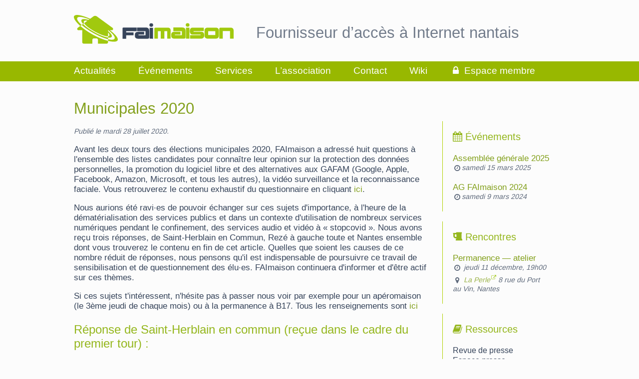

--- FILE ---
content_type: text/html; charset=utf-8
request_url: https://www.faimaison.net/actualites/municipales-2020.html
body_size: 7437
content:
<!DOCTYPE html>
<html lang="fr">
  <head>
    <meta charset="utf-8" />
    <title>Municipales 2020 | FAImaison</title>
    <meta name="viewport" content="width=device-width, initial-scale=1">
    <meta name="description" content="FAImaison, fournisseur d'accès Internet associatif à Nantes" />
    <meta name="keywords" content="Internet,FAI,Nantes" />
    <meta name="robots" content="archive,index,follow" />
    <link href="/feeds/all.atom.xml" type="application/atom+xml" rel="alternate" title="FAImaison - Flux RSS" />
    <link rel="stylesheet" type="text/css" media="all" href="/theme/css/webfonts.css" />
    <link rel="stylesheet" type="text/css" media="all" href="/theme/css/style.css" />
    <link rel="stylesheet" type="text/css" media="all" href="/theme/font-awesome/css/font-awesome.min.css" />
    <link rel="shortcut icon" href="/theme/images/favicon.ico" type="image/x-icon" />
  </head>
  <body>
    <header id="header">
      <div id="branding">
        <div class="inner">
          <a href="/" id="logo" title="FAImaison">
            <img src="/theme/images/logo.svg" alt="Logo FAImaison" />
          </a>
          <p id="slogan">Fournisseur d’accès à Internet nantais</p>
        </div>
      </div><!-- #branding -->
      <nav id="navigation">
        <ul class="nav inner">
          <li class="sibling"><a href="/category/actualites.html">Actualités</a></li>
          <li class="sibling"><a href="/category/evenements.html">Événements</a></li>
          <li class="sibling"><a href="/pages/services.html">Services</a></li>
          <li class="sibling"><a href="/pages/association.html">L’association</a></li>
          <li class="sibling"><a href="/pages/contact.html">Contact</a></li>
          <li class=""><a href="https://wiki.faimaison.net">Wiki</a></li>
          <li class=""><a href="https://moncoin.faimaison.net"><i class="fa fa-lock fa-fw"></i>&nbsp;Espace membre</a></li>
        </ul>
      </nav>
    </header> <!-- fin #header -->

    <div id="content" class="inner">

      <div id="main">
<article class="node node-full node-article">
    <h1 class="node--title"><a href="/actualites/municipales-2020.html">Municipales 2020</a></h1>
    <p class="node--datepubli">
        Publié le mardi 28 juillet 2020.
    </p>
    <p>Avant les deux tours des élections municipales 2020, FAImaison a adressé huit questions à l'ensemble des listes candidates pour connaître leur opinion sur la protection des données personnelles, la promotion du logiciel libre et des alternatives aux GAFAM (Google, Apple, Facebook, Amazon, Microsoft, et tous les autres), la vidéo surveillance et la reconnaissance faciale. Vous retrouverez le contenu exhaustif du questionnaire en cliquant  <a href="https://www.faimaison.net/actualites/questionnaire-municipales-2020.html">ici</a>.</p>
<p>Nous aurions été ravi·es de pouvoir échanger sur ces sujets d'importance, à l'heure de la dématérialisation des services publics et dans un contexte d'utilisation de nombreux services numériques pendant le confinement, des services audio et vidéo à « stopcovid ». Nous avons reçu trois réponses, de Saint-Herblain en Commun, Rezé à gauche toute et Nantes ensemble dont vous trouverez le contenu en fin de cet article. Quelles que soient les causes de ce nombre réduit de réponses, nous pensons qu'il est indispensable de poursuivre ce travail de sensibilisation et de questionnement des élu·es. FAImaison continuera d'informer et d'être actif sur ces thèmes.</p>
<p>Si ces sujets t'intéressent, n'hésite pas à passer nous voir par exemple pour un apéromaison (le 3ème jeudi de chaque mois) ou à la permanence à B17. Tous les renseignements sont <a href="https://www.faimaison.net/pages/contact.html">ici</a></p>
<h2 id="reponse-de-saint-herblain-en-commun-recue-dans-le-cadre-du-premier-tour">Réponse de Saint-Herblain en commun (reçue dans le cadre du premier tour) :</h2>
<h4 id="comment-comptez-vous-former-les-citoyens-et-citoyennes-a-la-protection-de-leurs-donnees-personnelles-notamment-les-plus-jeunes-et-les-seniors">Comment comptez-vous former les citoyens et citoyennes à la protection de leurs données personnelles, notamment les plus jeunes et les séniors ?</h4>
<p>Saint-Herblain en Commun envisage de former les citoyens et citoyennes notamment par le biais d’ateliers, en partenariat avec les CSC et l’accueil municipal au public. Le collectif souhaite s’appuyer sur les acteurs de son territoire, pour être au plus proches des habitant.e.s et de leurs réalités.</p>
<h4 id="comment-garantir-la-bonne-application-du-rgpd-reglement-general-sur-la-protection-des-donnees-par-les-differents-services-de-la-ville">Comment garantir la bonne application du RGPD (règlement général sur la protection des données) par les différents services de la ville ?</h4>
<p>Le référent RGPD (Monsieur Stéphane POIBEAU, Responsable du Service des Systèmes d’Information, comme délégué à la protection des données [DPO]) est obligatoire au sein des services municipaux, il existe déjà sur la ville de Saint-Herblain. Saint-Herblain en Commun tient à maintenir confiance et transparence vis-à-vis des aministré.e.s et des agents de la commune.</p>
<h4 id="comment-comptez-vous-garantir-la-securite-des-donnees-personnelles-des-citoyens-face-aux-cyberattaques-de-plus-en-plus-nombreuses-visant-les-collectivites">Comment comptez-vous garantir la sécurité des données personnelles des citoyens face aux cyberattaques de plus en plus nombreuses visant les collectivités ?</h4>
<p>Le premier garde-fou auquel s’engage Saint-Herblain en Commun est la formation des agents. Le service informatique de la ville a été sensibilisé à ce sujet par le biais de formations. Par le passé, les systèmes informatiques de la commune ont déjà été attaqués mais aucune conséquence n’a été répertoriée. </p>
<h4 id="comptez-vous-favoriser-lusage-des-logiciels-libres-dans-lensemble-de-ladministration-comment">Comptez-vous favoriser l'usage des logiciels libres dans l'ensemble de l'administration ? Comment ?</h4>
<p>Saint-Herblain en Commun envisage de mettre en place les formations et les outils libres à disposition des agents de la commune.</p>
<h4 id="etes-vous-pour-ou-contre-la-video-surveillance">Êtes-vous pour ou contre la vidéo-surveillance ?</h4>
<p>Le collectif s’affirme pour la prééminence des moyens humains sur les techniques et numériques, notamment sur la thématique de la sécurité.</p>
<h4 id="etes-vous-pour-ou-contre-la-reconnaissance-faciale">Êtes-vous pour ou contre la reconnaissance faciale ?</h4>
<p>Saint-Herblain en commun est contre la technologie de reconnaissance faciale.</p>
<h2 id="reponse-de-reze-a-gauche-toute-recue-dans-le-cadre-du-premier-tour">Réponse de Rezé à gauche toute (reçue dans le cadre du premier tour)</h2>
<p><a href="https://rezeagauchetoute.fr/2020/03/12/reponse-faimaison/">Réponses publiées sur le site de liste Rezé à gauche toute</a></p>
<h4 id="comment-comptez-vous-former-les-citoyens-et-citoyennes-a-la-protection-de-leurs-donnees-personnelles-notamment-les-plus-jeunes-et-les-seniors_1">Comment comptez-vous former les citoyens et citoyennes à la protection de leurs données personnelles, notamment les plus jeunes et les séniors ?</h4>
<p>Ce n’est pas à proprement parler une compétence de la commune. Néanmoins, des leviers existent et c’est ainsi que nous souhaitons réorienter le projet de la galerie numérique de la médiathèque vers un programme d’éducation populaire sur les questions de numérique. Les jeunes et les séniors font partie des publics naturels de la médiathèque.</p>
<h4 id="comment-garantir-la-bonne-application-du-rgpd-reglement-general-sur-la-protection-des-donnees-par-les-differents-services-de-la-ville_1">Comment garantir la bonne application du RGPD (réglement général sur la protection des données) par les différents services de la ville ?</h4>
<p>Le RGPD est obligatoire et à ce titre les services de la ville sont déjà tenus de l’appliquer dans leur action. Néanmoins nous souhaitons le mettre en avant, afin qu’il soit compris et utilisé par l’ensemble de la population. Avec une page explicative sur le site de la mairie qui à ce jour ne retourne aucun résultat pour « RGPD ». Dans la même idée, nous proposons d’identifier le ou la responsable RGPD de la commune dans les mentions légales du site web afin que tout·e citoyen·ne puisse faire valoir simplement ses droits de consultation, de rectification, de transmission, mais également de suppression définitive de ses données.</p>
<h4 id="comment-comptez-vous-garantir-la-securite-des-donnees-personnelles-des-citoyens-face-aux-cyberattaques-de-plus-en-plus-nombreuses-visant-les-collectivites_1">Comment comptez-vous garantir la sécurité des données personnelles des citoyens face aux cyberattaques de plus en plus nombreuses visant les collectivités ?</h4>
<p>C’est à nouveau du ressort des services communaux concernés. En terme d’orientation politique, nous proposons de favoriser l’usage des logiciels libres dans les services. De part leur audit libre, nous considérons qu’ils offrent une protection supplémentaire face à ces attaques. De même, nous comptons mettre en place une politique de limitation des données collectées et de leur conservation par la commune. Réduire la quantité de données sensibles, c’est aussi réduire les risques et les conséquences d’attaques informatiques.</p>
<h4 id="comptez-vous-favoriser-lusage-des-logiciels-libres-dans-lensemble-de-ladministration-comment_1">Comptez-vous favoriser l’usage des logiciels libres dans l’ensemble de l’administration ? Comment ?</h4>
<p>Oui, notamment en les privilégiant pour tout ce qui relève des achats publics. En les proposant sur les postes des personnels de la ville et ceux utilisés par le public, en lieu et place des logiciels privateurs existants. Rapidement dans les domaines où les équivalents sont immédiatement connus (navigation internet, bureautique, email), puis progressivement pour les applications-métiers et les systèmes d’exploitation.</p>
<h4 id="etes-vous-pour-ou-contre-la-video-surveillance_1">Êtes-vous pour ou contre la vidéo-surveillance ?</h4>
<p>Nous y sommes opposé·es et avons été les seul·es à voter contre la surveillance de masse de la population au conseil municipal de Rezé.</p>
<h4 id="etes-vous-pour-ou-contre-la-reconnaissance-faciale_1">Êtes-vous pour ou contre la reconnaissance faciale ?</h4>
<p>Nous y sommes opposé·es puisqu’elle est concomitante de la vidéosurveillance. Davantage même, puisque les risques pour les libertés individuelles sont encore plus graves.</p>
<h4 id="que-pensez-vous-du-portail-captif-requerant-le-passage-par-les-gafams-pour-lacces-au-reseau-wifi-reze-public">Que pensez-vous du portail captif requérant le passage par les GAFAMs pour l’accès au réseau WiFi Rezé-public ?</h4>
<p>Nous y sommes fermement opposé·es, comme indiqué au point 7.2 de notre programme.</p>
<h2 id="reponse-de-nantes-ensemble-recue-dans-le-cadre-du-premier-tour">Réponse de Nantes ensemble (reçue dans le cadre du premier tour)</h2>
<h4 id="comment-comptez-vous-former-les-citoyens-et-citoyennes-a-la-protection-de-leurs-donnees-personnelles-notamment-les-plus-jeunes-et-les-seniors_2">Comment comptez-vous former les citoyens et citoyennes à la protection de leurs données personnelles, notamment les plus jeunes et les séniors ?</h4>
<p>Nous souhaitons renforcer les Tiers-Lieux, des lieux de proximité au sein
des quartiers qui seront des lieux de co-réparation et de réemploi. Au sein
de ces lieux, des associations seront encouragées à organiser des ateliers
de médiation et d’acculturation au numérique responsable, et donc à la
prise de conscience des dangers de l’exploitation des données
individuelles. Ces ateliers permettent aussi de parler de diffuser les
bonnes pratiques en matière de numérique.</p>
<p>Nous prévoyons la mise en place d’une équipe de médiateur.rice.s dédiée à
l’éducation numérique au sein même des lieux gérés par la Ville ou la
Métropole, et interviendrons dans les écoles, les entreprises.</p>
<h4 id="comment-garantir-la-bonne-application-du-rgpd-reglement-general-sur-la-protection-des-donnees-par-les-differents-services-de-la-ville_2">Comment garantir la bonne application du RGPD (réglement général sur la protection des données) par les différents services de la ville ?</h4>
<p>La Charte Métropolitaine de la Donnée atteint aujourd’hui un niveau
satisfaisant de respect de la RGPD. Nous souhaitons aller plus loin et y
intégrer les principes de la sobriété numérique, qui visent à limiter le
déploiement de nouveaux logiciels et applications. Le DPO sera chargé de
veiller au respect de ces principes.</p>
<ul>
<li>Nos partenaires et sous-traitants seront sélectionnés selon des critères Numérique Responsable qui imposent un cahier des charges strict en matière de respect de la protection des données.</li>
<li>Les sites de la ville et la métropole devront proposer une interface utilisateur claire et éco-conçue, mettant en avant l’accord d’utilisation de données, conformément à l’application de la RGPD notamment en cas d’utilisation des cookies.</li>
<li>Nous créerons un comité Numérique rassemblant les différents corps de la société civile et économique d’experts du numérique responsable. Ce comité sera chargé de passer en revue la politique numérique publique et sera garant de l’intérêt écologique et sociétal des mesures.</li>
<li>Ce comité aura aussi pour but de favoriser la mise en commun de la feuille de route numérique des organismes publiques et des organismes privés et s’assurer que la politique numérique sert les stratégies environnementales.</li>
</ul>
<h4 id="comment-comptez-vous-garantir-la-securite-des-donnees-personnelles-des-citoyens-face-aux-cyberattaques-de-plus-en-plus-nombreuses-visant-les-collectivites_2">Comment comptez-vous garantir la sécurité des données personnelles des citoyens face aux cyberattaques de plus en plus nombreuses visant les collectivités ?</h4>
<h4 id="comptez-vous-favoriser-lusage-des-logiciels-libres-dans-lensemble-de-ladministration-comment_2">Comptez-vous favoriser l'usage des logiciels libres dans l'ensemble de l'administration ? Comment ?</h4>
<p>Oui. Nous voulons expérimenter les logiciels libres à l’échelle de la métropole.
Les valeurs de l’opensource et du libre rejoignent dans une large mesure
celles de notre liste : travail communautaire, service de l’intérêt
général, transparence et juste prix.</p>
<p>Nous travaillerons selon un calendrier inspiré par le retour d’expérience
de la mairie de Fontaine :</p>
<ul>
<li>1er temps : choix de logiciels libres d’infrastructure (messagerie, serveur de fichiers, annuaire informatique, etc.)</li>
<li>2è temps : migration des logiciels tournant sur PC sous Windows vers du libre (eg. : Thunderbird pour les mails, Firefox pour le web)</li>
<li>3è temps : changement de suite bureautique. Ce changement devra être accompagné de sessions de formation pour les aider à migrer leurs connaissances et leurs données.</li>
<li>4è temps : migration du système d’exploitation. Ce processus, complexe, devra être conduit selon le principe de l’apprentissage par l’exemple plutôt que par la contrainte.</li>
</ul>
<p>Ce processus devra se faire avec le concours de tou.te.s et sous la supervision de la direction de systèmes informatiques. Il s’agit à la fois d’un changement culturel dans l’approche du numérique et de l’informatique
et d’un changement technique important qui demandera une rigueur particulière et des moyens humains associés.</p>
<h4 id="etes-vous-pour-ou-contre-la-video-surveillance_2">Êtes-vous pour ou contre la vidéo-surveillance ?</h4>
<p>Contre (est-ce qu’on a besoin d’argumenter ?)</p>
<h4 id="etes-vous-pour-ou-contre-la-reconnaissance-faciale_2">Êtes-vous pour ou contre la reconnaissance faciale ?</h4>
<p>Contre (est-ce qu’on a besoin d’argulenter ? )</p>
<h4 id="[base64]">Depuis quelques mois, l'accès Internet via <a href="https://metropole.nantes.fr/wifi-public">Nantes Wifi public</a> ouvre automatiquement une page sur le moteur de recherche Google. Seriez-vous  d'accord de modifier cela pour proposer par défaut https://qwant.fr ou https://start.duckduckgo.com ?</h4>
<p>Qwant : Oui ! C’est une initiative nationale et plus il y aura d’utilisateurs, plus le moteur de recherche prendra de l’ampleur devant Google. C’est notre devoir de soutenir les initiatives numériques « locales ».</p>
</article>
      </div>

      <aside id="aside">

        <!-- Événements -->
        <div class="col-right-item" id="next-events">
          <h3><i class="fa fa-calendar"></i> Événements</h3>
                      <div class="event">
                        <a href="/evenements/2025-03-02_assemblée-générale-2025.html">Assemblée générale 2025</a>
                        <span class="sidebar-meta"><i class="fa fa-clock-o fa-fw"></i>samedi 15 mars 2025</span>
                      </div>
                      <div class="event">
                        <a href="/evenements/assemblee-generale-2024.html">AG FAImaison 2024</a>
                        <span class="sidebar-meta"><i class="fa fa-clock-o fa-fw"></i>samedi 9 mars 2024</span>
                      </div>
        </div>

        <!-- Réunions -->
        <div class="col-right-item" id="next-meeting">
          <h3><i class="fa fa-beer"></i> Rencontres</h3>
              <div class="meeting">

                  <a
title="Permanence — atelier "                    href=" https://wiki.faimaison.net/doku.php?id=organisation_decisions#permanence_et_ateliers_le_reste_des_jeudis"
                  >Permanence — atelier
                  </a>
                  <ul>
                      <li class="sidebar-meta"><i class="fa fa-clock-o fa-fw"></i> jeudi 11 décembre, 19h00</li>
                      <li class="sidebar-meta"><i class="fa fa-map-marker fa-fw"></i> <a href="https://www.openstreetmap.org/node/364987092#map=19/47.213844/-1.558495">La Perle</a> 8 rue du Port au Vin, Nantes</li>
                  </ul>
              </div>
        </div>

        <!-- Ressources -->
        <div class="col-right-item" id="ressources">
          <h3><i class="fa fa-book"></i> Ressources</h3>
          <ul>
                    <li><a href="/ressources/revue-de-presse.html">Revue de presse</a></li>
                    <li><a href="/ressources/espace-presse.html">Espace presse</a></li>
                    <li><a href="/ressources/adherer.html">Adhérer à FAImaison</a></li>
            <li><a href="https://forum.faimaison.net/">Forum discussion</a></li>
            <li><a href="https://wiki.faimaison.net/">Wiki (documentation)</a></li>
            <li><a href="https://transparence.faimaison.net/">Transparence financière</a></li>
            <li><a href="/pages/partenaires.html">Partenaires</a></li>
          </ul>
        </div>

      </aside> <!-- fin #aside -->

    </div> <!-- fin #content -->

    <div id="footer"><div class="inner">
      <p class="rss">
        Abonnez-vous au&nbsp;
        <a href="/feeds/all.atom.xml" title="Atom">flux RSS <i class="fa fa-rss"></i></a>, suivez-nous sur <a rel="me" href="https://mastodon.social/@FAImaison">Mastodon <i class="fa-brands fa-mastodon"></i></a>
      </p>
      <p class="tools">
        Réalisé avec <a href="https://getpelican.com">Pelican</a> et du <a href="http://datalove.fr">datalove <i class="fa fa-heart"></i></a>.
      </p>
      <p class="license">
        Sauf mention contraire, le contenu sur ce site est mis à disposition
        selon les termes de la <a href="https://creativecommons.org/licenses/by/3.0/deed.fr" rel="license">Licence Creative Commons Attribution 3.0 non transposé</a>.
        <a href="https://creativecommons.org/licenses/by/3.0/deed.fr" rel="license"><i class="fa fa-creative-commons"></i></a>
      </p>
    </div></div>

    <script src="/theme/js/main.js"></script>
</body>
</html>

--- FILE ---
content_type: text/css
request_url: https://www.faimaison.net/theme/css/webfonts.css
body_size: 2428
content:
@font-face {
    font-family: 'liberation_sansbold_italic';
    src: url('../fonts/liberationsans_bolditalic/LiberationSans-BoldItalic-webfont.eot');
    src: url('../fonts/liberationsans_bolditalic/LiberationSans-BoldItalic-webfont.eot?#iefix') format('embedded-opentype'),
         url('../fonts/liberationsans_bolditalic/LiberationSans-BoldItalic-webfont.woff') format('woff'),
         url('../fonts/liberationsans_bolditalic/LiberationSans-BoldItalic-webfont.ttf') format('truetype'),
         url('../fonts/liberationsans_bolditalic/LiberationSans-BoldItalic-webfont.svg#liberation_sansbold_italic') format('svg');
    font-weight: normal;
    font-style: normal;

}

@font-face {
    font-family: 'liberation_sansbold';
    src: url('../fonts/liberationsans_bold/LiberationSans-Bold-webfont.eot');
    src: url('../fonts/liberationsans_bold/LiberationSans-Bold-webfont.eot?#iefix') format('embedded-opentype'),
         url('../fonts/liberationsans_bold/LiberationSans-Bold-webfont.woff') format('woff'),
         url('../fonts/liberationsans_bold/LiberationSans-Bold-webfont.ttf') format('truetype'),
         url('../fonts/liberationsans_bold/LiberationSans-Bold-webfont.svg#liberation_sansbold') format('svg');
    font-weight: normal;
    font-style: normal;

}

@font-face {
    font-family: 'liberation_sansitalic';
    src: url('../fonts/liberationsans_italic/LiberationSans-Italic-webfont.eot');
    src: url('../fonts/liberationsans_italic/LiberationSans-Italic-webfont.eot?#iefix') format('embedded-opentype'),
         url('../fonts/liberationsans_italic/LiberationSans-Italic-webfont.woff') format('woff'),
         url('../fonts/liberationsans_italic/LiberationSans-Italic-webfont.ttf') format('truetype'),
         url('../fonts/liberationsans_italic/LiberationSans-Italic-webfont.svg#liberation_sansitalic') format('svg');
    font-weight: normal;
    font-style: normal;

}

@font-face {
    font-family: 'liberation_sansregular';
    src: url('../fonts/liberationsans_regular/LiberationSans-Regular-webfont.eot');
    src: url('../fonts/liberationsans_regular/LiberationSans-Regular-webfont.eot?#iefix') format('embedded-opentype'),
         url('../fonts/liberationsans_regular/LiberationSans-Regular-webfont.woff') format('woff'),
         url('../fonts/liberationsans_regular/LiberationSans-Regular-webfont.ttf') format('truetype'),
         url('../fonts/liberationsans_regular/LiberationSans-Regular-webfont.svg#liberation_sansregular') format('svg');
    font-weight: normal;
    font-style: normal;

}



--- FILE ---
content_type: text/css
request_url: https://www.faimaison.net/theme/css/style.css
body_size: 14301
content:
/* apply a natural box layout model to all elements, but allowing components to change */
html {
  box-sizing: border-box;
}
*, *:before, *:after {
  box-sizing: inherit;
}

/* light reset */
* {
    margin: 0;
    padding: 0;
    list-style-type: disc;
    font-size: 100%;
}

/* global style */
html, body {
    height: 100%;
}

body {
    background-color: #37455b;
    background-color: #fcfcfc;
    color: #37455b;
    font-family: liberation_sansregular, Liberation Sans, sans-serif;
    font-size: 17px;
}

/* titles */
h1,
h2,
h3,
h4,
h5,
h6 {
    font-family: liberation_sansregular, Liberation Sans, sans-serif;
    color: #95b71e;
    line-height: 1.2;
}

h1,
h2,
h3 {
    font-weight: normal;
}

h1 {
    font-size: 1.8em;
    line-height: 1.1;
    margin-bottom: 20px;
    margin-top: 20px;
}

h2 {
    font-size: 1.4em;
    margin-bottom: 0.3em;
    margin-top: 1em;
}

h3 {
    font-size: 1.2em;
    margin-bottom: 1em;
    margin-top: 1em;
}

h4 {
    margin-bottom: 1em;
    margin-top: 1em;
}

/* links*/
a {
    color: #84a11e;
    text-decoration: none;
    transition: color 0.1s linear;
}
a .fa {color: #37455b;}

a:hover,
a:focus,
a:hover .fa,
a:focus .fa {
    color: #99c303;
}

/* content elements */
p {
    color: #e2e9f6;
    color: #37455b;
    line-height: 1.2;
    margin-top: 1em;
}

ul li, ol li {
    list-style-position: inside;
}

code {
    display: inline-block;
    margin: 0.2em 0;
    padding: 0.2em;
    font-family: monospace, monospace;
    font-size: 0.85em;
    background: #485a74;
    color: #fff;
}
/* ::selection rules need to be splitted */)
code::-moz-selection {color: #485a74;background: #fff;}
code::selection {color: #485a74;background: #fff;}

b, strong {
    font-family: liberation_sansbold, Liberation Sans Bold;
    font-weight: normal;
}

em, i {
    font-family: liberation_sansitalic, Liberation Sans Italic;
    font-style: normal;
}

hr {
    height: 1px;
    margin-top: 1em;
    border: 0;
    border-top: 1px dotted #b4d931;
}

img {
    max-width: 100%;
    height: auto;
}

figcaption {
    font-style: oblique;
    text-align: center;
}

audio {
    display: block;
    margin-left: auto;
    margin-right: auto;
}

/********************************** LAYOUT **********************************/

/* section wrapper */
.inner {
    position: relative;
    margin: auto;
}

/* micro clearfix */
.cf::before, 
.cf::after,
.inner::before,
.inner::after {content: " ";display: table;}
.cf::after,
.inner::after {clear: both;}

@media screen and (min-width: 980px) {
    .inner {width: 980px;}
}
@media screen and (min-width: 1225px) {
    .inner {width: 80%;}
}

#content {
    padding: 20px;
}
    #main {}
    #aside {}

@media screen and (min-width: 980px) {
    #main {
        float: left;
        width: 75%;
        padding-right: 20px;
    }
    #aside {
        float: right;
        width: 25%;
        border-top: 0;
    }
}



/********************************** HEADER **********************************/
#branding {
    background: #fcfcfc;
    padding: 20px 0;
}

#logo,
#slogan {
    display: inline-block;
    vertical-align: middle;
    padding: 0 20px;
    margin: 10px 0;
}
#logo {
    width: 360px;
}
#logo img {
    border: none;
    width: 100%;
}

#slogan {
    margin: 12px 0 0 0; /* logo vertical alignement */
    font-size: 1.4em;
    line-height: 1.1;
    color: #37455b;
    font-family: liberation_sansregular, Liberation Sans, sans-serif;
    opacity: 0.7;
}
@media screen and (min-width: 980px) {
    #slogan {
        font-size: 1.8em;
    }
}



/********************* MENU *******************/
#navigation {
    background: #98b800;
    min-height: 40px;
    position: relative;
}

#navigation li {
    display: inline;
    list-style-type: none;
}

#navigation li a {
    display: block;
    line-height: 40px;
    color: #FFFFFF;
    text-decoration: none;
    padding: 0 20px;
    font-size: 1.1em;
    transition: background-color 0.1s linear;
}
#navigation li a .fa {color: #fff;}
@media screen and (min-width: 640px) {
    #navigation li a {
        display: inline-block;
    }
}

#navigation li a:hover,
#navigation li a:focus {
    background: #b1d201;
}

#navigation li.selected a {
    font-weight: bold;
    background: #b1d201;
}

@media screen and (max-width: 640px) {
    #navigation .nav {display: none;}
    #navigation::before,
    #navigation::after {
        display: block;
        line-height: 40px;
        color: #FFFFFF;
        padding: 0 20px;
        font-size: 1.1em;
        transition: color 0.1s linear;
    }
    #navigation::before {
        content: "Menu";
    }
    #navigation::after {
        position: absolute;
        top: 0;
        right: 0;
        content:'\2630';
    }
    #navigation.open .nav,
    #navigation:focus .nav,
    #navigation:hover .nav {display: block;}
    #navigation.open::before,
    #navigation.open::after,
    #navigation:focus::before,
    #navigation:focus::after,
    #navigation:hover::before,
    #navigation:hover::after {color: #b1d201;}
}



/********************************** FOOTER **********************************/
#footer {
    clear: both;
    margin: 20px 0 40px;
    border-top: 40px solid #98B800;
    font-size: smaller;
}
#footer .inner {
    padding: 20px;
}

#footer p {
    margin: 0;
    font-size: 13px;
}
#footer p + p {
    margin-top: 0.5em;
}
#footer p img {
    display: inline-block;
    vertical-align: middle;
}



/**********************************  MAIN CONTENT **********************************/

#main {}

/* classe node : colonne de contenu principale */
.node {}
.node:last-child {border-bottom: 0;}

.node img {
    margin-left: auto;
    margin-right: auto;
    display: block;
    max-width: 100%;
    height: auto;
}
.node .legend-picto {
    margin: 0;
    display: inline-block;
}

.node--datepubli {
    font-family: liberation_sansregular, Liberation Sans, sans-serif;
    font-style: italic;
    font-size: smaller;
    opacity: 0.8;
}

/* external links */
#content a[href*="//"]:not([href*="faimaison.net"])::after {
    font: normal normal normal 10px/1.4 FontAwesome;
    content: "\f08e";
    display: inline-block;
    vertical-align: super;
    margin-left: 0.2em;
    color: #99C303;
}

/* map link (osm) */
#content a.map {
    display: block;
    text-align: center;
}

#content ol {
    margin: 0.5em 1em 0.5em 0;
    counter-reset: liste-num;
}

#content ol,
#content ol li {
    list-style-type: none;
}

#content ol li {
    counter-increment: liste-num;
}

#content ol li:before {
    content: counter(liste-num) '.\00a0';
    color: #84A11E;
}

#content ul {
    margin: 0.5em 1em 0.5em 0;
    list-style-image: url('/theme/images/puce-ul-1.png');
}

#content li {
    margin-bottom: 0.2em;
}

#content ul ul {
    margin-left: 1em;
}

.img-float {
    float: left;
    margin-right: 15px;
}

/** Table **/
.node  table {
    margin: 1em 0;
    border: 1px solid #eee;
    width: 100%;
    border-collapse: collapse;
}
.node  table thead {}
.node  table thead tr {
    background: #eee;
}
.node  table th {
    font-family: liberation_sansbold, Liberation Sans Bold;
    font-weight: normal;
}
.node  table th,
.node  table td {
    border-left: 1px solid #eee;
    padding: 0.5em;
    text-align: left;
}
.node  table tbody {}
.node  table tbody tr {}
.node  table td {}


/* annule l'effet du <p></p> créé par le plugin "file" de django-cms */
.plugin_file {
    display: inline;
}

/* footnotes */
.footnote-ref {
    font-size: 0.8em;
}
.footnote {
    margin-top: 40px;
}
.footnote ol li::before {
    line-height: 1.2;
    float: left;
}

.paginator {
    margin-top: 40px;
    padding-top: 0.5em;
    border-top: 1px solid #eee;
    font-size: 0.9rem;
}


.page-category {}

.page-category .category-rss-link {
    display: inline-block;
    vertical-align: baseline;
    font-size: 0.7em;
}
.page-category .category-rss-link .fa {color: #eee;transition: color 0.1s linear;}
.page-category .category-rss-link:hover .fa {color: #37455b;}

.page-category .node {}
.page-category .node + .node {
    margin-top: 40px;
    padding-top: 40px;
    border-top: 1px solid #eee;
}
.page-category .node .node--title {
    margin-top: 0;
}

/* Anchor links */
#main h2[id],
#main h3[id] {position: relative;}
#main h2[id] .anchor-link,
#main h3[id] .anchor-link {
  display: none;
  position: absolute;
  top: 0;
  left: -1em;
  width: 1em;
  text-decoration: none;
}
#main h2[id]:hover .anchor-link,
#main h3[id]:hover .anchor-link {
  display: block;
}

/* big warning */
.big-warning {
    line-height: 1.2;
    margin: 2em 0;
    border: 1px solid #95B71E;
    padding: 0.5em;
    text-align: center;
    font-style: italic;
    background-color: #95B71E;
    color: #fff;
    font-weight: bold;
}
.big-warning::before,
.big-warning::after {
    content: "⚠";
    display: inline-block;
}
.big-warning::before {float: left;}
.big-warning::after {float: right;}




/********************************** ASIDE **********************************/
#aside {
    margin-top: 40px;
    border-top: 1px solid #b1d201;
}
@media screen and (min-width: 980px) {
    #aside {
        margin-top: 0;
        padding-top: 60px;
        border-top: 0;
    }
}

#aside h3 {
    /*background: url(/theme/images/puce-h3-mini.png) 0 0.35em no-repeat;*/
    margin-top: 0;
    margin-left: 0;
}

#aside .col-right-item {
    color: #37455b;
    padding-top: 20px;
}
#aside .col-right-item + .col-right-item {
    margin-top: 20px;
    border-top: 1px solid #b1d201;
}
@media screen and (min-width: 980px) {
    #aside .col-right-item {
        border-left : 1px solid #b1d201;
        padding: 20px;
    }
    #aside .col-right-item + .col-right-item {
        border-top: 0;
    }
}

#aside .col-right-item div {
    margin-bottom: 20px;
}

#aside .col-right-item *:last-child {
    padding-bottom: 0;
    margin-bottom: 0;
    border-bottom: 0;
}

/* ? */
#aside img {
    display: block;
    margin: 0 auto;
}

/* sidebar meta (date) */
.sidebar-meta {
    display: block;    
}
@media screen and (min-width: 980px) {
    .sidebar-meta {
        font-style: italic;
        font-size: smaller;
        opacity: 0.8;
    }
}

.sidebar-meta i {
    display: inline-block;
    vertical-align: middle;
}


/* aside next meeting */
#next-meeting {}
#next-meeting ul {
    margin-top: 0;
}


/* aside ressources */
#aside #ressources ul {
    list-style: none;
}

#aside #ressources ul li {
    margin: 0;
    list-style: none;
}

#aside #ressources ul li a {
    text-decoration: none;
    color: #37455b;
    font-size:0.95em;
}
#aside #ressources ul li a:hover {
    color: #95b71e;
}



/********************************** HOME **********************************/
section.home {}
section.home + .home {margin-top: 40px;}

.home {}
.home > h2 {
    margin-bottom: 0.5em;
}
.home .all {
    text-align: right;
}

@media screen and (max-width: 639px) {
    .home .node-home + .node-home {
        border-top: 1px solid #eee;
        padding-top: 1em;
        margin-top: 1em;
    }
}
@media screen and (min-width: 640px) {
    .home .node-home {
        display:inline-block;
        vertical-align: top;
        border-bottom: 1px solid #eee;
        width: 46%;
        padding: 0 0.5%;
        margin-bottom: 1em;
        min-height: 6em;
        margin-right: 2%;
    }
    .home .all {
        margin-top: 0;
    }
    .home .all .fa {color: #84A11E;}
}

.home-edito {
    margin-top: 60px;
    margin-bottom: 20px;
    margin-right: 20px;
    padding: 20px;
    border: 1px solid #b1d201;
    background-color: #fefefe;
}
.home-edito p {margin-top: 0;}
.home-edito p + p {margin-top: 1em;}

.node-home h2 {
  margin-top: 0;
  font-size: 1em;
}
.node-home h2 a {color: #37455B;}
.node-home h2 a:focus,
.node-home h2 a:hover {color: #95B71E;}
.node-home .readmore {
  clear: both;
  display:block;
  text-align:right;
}
.node-home .node--date {
    margin-top: 0.5em;
    font-family: liberation_sansregular, Liberation Sans, sans-serif;
    font-style: italic;
    font-size: smaller;
    opacity: 0.8;
}
.node-home .node--date + p {margin-top: 0.5em;}





/********************************** PARTNERS **********************************/
.partners {}
#content .partners ul {
    margin: 1em 0;
}
.partners ul li {
    display: block;
    padding: 1em 0;
    font-size: 13px;
}
@media screen and (min-width: 980px) {
    .partners ul li {
        display: inline-block;
        vertical-align: top;
        width: 30%;
        padding: 0 2.5% 2em 0;
    }
}

.partners ul li a {
    font-size: 16px;
    display: block;
}
.partners ul li img {
    display: block;
    margin: 0 0 0.5em 0;
    max-height: 60px;
}



/********************************** SERVICES **********************************/
.services-list {
    display: flex;
    justify-content: flex-start;
    justify-content: space-between;
    flex-wrap: wrap;
    margin: 25px 0 0 0;
}
.services-list + p {margin-top: 0;}
.services-list .service {
    border: 2px solid #95b71e;
    width: 100%;
    margin-bottom: 30px;
    padding: 25px 10px;
    text-align: center;
    cursor: pointer;
}
@media screen and (min-width: 340px) {
    .services-list .service {
        width: 48%;
    }
}
@media screen and (min-width: 640px) {
    .services-list .service {
        width: 30%;
    }
}
.services-list .service:hover {
    background: rgba(55, 69, 91, 0.1);
}
.services-list .service .fa {
    font-size: 3em;
    color: #95b71e;
    margin-bottom: 25px;
}
.services-list .service h3 {
    color: #37455b;
    font-size: 1.5em;
    margin: 0;
}
.services-list .service h3 a,
.services-list .service h3 a:link,
.services-list .service h3 a:visited {
    color: #37455b;
}
.services-list .service h3 small {
    display: block;
    font-size: 0.6em;
    opacity: 0.7;
}


/* 1 service page. common info. */
.node-page--services > footer {
    border-top: 1px solid #95b71e;
    margin-top: 50px;
    padding-top: 1em;
    max-width: 36em;
}
.node-page--services > footer p + p {margin-top: 2em;}

.services-common {
    color: #37455b;
    font-style: italic;
    opacity: 0.8;
}
.services-common a {
    color: #37455b;
    text-decoration: underline;
}
.services-common a:hover,
.services-common a:focus {
    color: #95b71e;
}

.services-return a .fa {color: #95b71e;}

blockquote {
    font-style: italic;
    margin-left: 0;
    margin-right: 0;
    padding-left: 10px;
    border-left: 4px solid #eee;
}


--- FILE ---
content_type: image/svg+xml
request_url: https://www.faimaison.net/theme/images/logo.svg
body_size: 3591
content:
<?xml version="1.0" encoding="utf-8"?>
<!-- Generator: Adobe Illustrator 19.2.1, SVG Export Plug-In . SVG Version: 6.00 Build 0)  -->
<!DOCTYPE svg PUBLIC "-//W3C//DTD SVG 1.1//EN" "http://www.w3.org/Graphics/SVG/1.1/DTD/svg11.dtd">
<svg version="1.1" id="Calque_1" xmlns="http://www.w3.org/2000/svg" xmlns:xlink="http://www.w3.org/1999/xlink" x="0px" y="0px"
	 viewBox="0 0 991.5 180.5" style="enable-background:new 0 0 991.5 180.5;" xml:space="preserve">
<style type="text/css">
	.st0{fill:#A1C90E;}
	.st1{fill:#37455B;}
</style>
<title>maison</title>
<path id="maison.svg" class="st0" d="M991.4,148.5h-22v-48h-45v48h-22c0,0,0.1-41.8,0.2-60.6c0-6.1,2.4-8.5,8.7-8.5
	c20.6-0.1,41.3-0.1,61.9,0c11.2,0.1,18.2,7.2,18.2,18.1C991.5,128.6,991.4,148.5,991.4,148.5z M880,148.4c-7.8,0-41,0.1-49.9,0
	c-11.8-0.1-19.2-7.4-19.2-18.9c0-10.5,0-21,0-31.5c0-11.4,7.2-18.5,18.9-18.5c17-0.1,33.9-0.1,50.9,0c11.9,0,19,6.4,19.5,18
	c0.4,10.8,0.4,21.7,0,32.5C899.8,141.9,892.4,148.4,880,148.4L880,148.4z M877.5,101.3h-43.8v24.8h43.8L877.5,101.3L877.5,101.3
	L877.5,101.3z M791.6,148.3c-22.9,0.2-45.9,0.1-68.8,0c-0.6-0.1-1.1-0.3-1.6-0.6v-21.2h65.2v-4h-52c-8.6,0-14.4-8.9-14.5-17.4
	c0-2.9,0-5.8,0-8.7c0.1-9,6.7-16.6,15.9-16.7c16.8-0.1,70.7-0.1,70.7-0.1s-0.2,7.4-0.2,21.5c-21.3,0-63.8,0.5-63.8,0.5v3.6h43.9
	c16.5,0,22.4,5.8,22.3,22c0,2.9,0.2,5.9-0.6,8.6C806.1,143.2,799.3,148.4,791.6,148.3L791.6,148.3z M707.4,73.5h-3
	c-5.5,0-10-4.5-10-10v-2c0-5.5,4.5-10,10-10h3c5.5,0,10,4.5,10,10v2C717.4,69.1,713,73.5,707.4,73.5z M683.6,148.4
	c-20.3,0.1-40.6,0.1-60.9,0c-11.1-0.1-18.7-6.3-18.7-17.9c0-14.5-0.2-25.4,24.5-25.4c12.2,0,33.4,0.1,33.4,0.1v17.1l-35.6,0.3v4
	h44.1v-25.3h-52.7l-0.2-22.8c0,0,38.9-0.1,55.9,0c12.7,0,19.7,7.9,19.7,20.2c0,13.4,0,26.8,0,40.3
	C693.2,145.7,690.6,148.4,683.6,148.4z M579.2,148.4v-47h-17.7v46.7h-22.1v-46.8h-17.8v46.8h-22.3c0-15.1,0-26.7,0-59.2
	c0-7.2,2.3-9.5,9.8-9.5c24.4,0,48.9,0,73.3,0c11.8,0,18.1,6.8,18.3,18.2c0,5.9,0,50.8,0,50.8S586.2,148.4,579.2,148.4L579.2,148.4z
	 M271.2,159.3c-5.9,10.2-28.4,10.7-59.2,2.9v-10.2c21.1,5.1,36,4.4,40.4-3.2c6.2-10.7-9.8-31-39.1-53.7H212v5.3
	c17.5,15.4,27,29.1,22.7,36.7c-2.9,5-11.1,6.2-22.7,4.5v-7.9c3.9-0.4,6.8-1.7,8.1-4.1c2.7-4.7-0.7-11.8-8.1-20.2v24.4
	c-16.1,1.7-50.9-12.1-84.3-31C96.2,84.8,71,65.2,63.6,51.4l20.5-15.1c-11.1-2.1-19-1.1-21.8,3.8c-1.7,3-1.2,6.9,1.2,11.4l-6.3,4.7
	c13.5,15.3,38.3,33.8,68,50.6c32.3,18.3,65.3,31.6,86.7,34.8v10.4c-24.3-5.9-56.8-19.4-90.9-38.7C91.8,96.7,66.3,78.8,48.3,62.7
	L39.8,69C10.2,42.6-5.2,18.7,1.6,7C9.9-7.3,50.3,1.3,101,23.9l20.8-15.3c5.6-4.1,14.7-4.1,20.2,0l97.2,71.5c5.6,4.1,5.6,10.8,0,14.9
	h-16.5C258.6,122.2,278.5,146.5,271.2,159.3L271.2,159.3z M21.2,18.1c-5.2,9,5.8,25.5,27.1,44.6l8.9-6.6c-9.2-10.4-13.2-19.3-9.8-25
	c4.5-7.9,21.2-7,43.6,0.2l4.8-3.6C57.4,12,27.7,6.9,21.2,18.1z M212,162.2v8.4c0,5.5-4.5,10-10,10h-52.5v-24c0-5.5-4.5-10-10-10h-15
	c-5.5,0-10,4.5-10,10v24H61.9c-5.5,0-10-4.5-10-10V95H24.6c-5.6-4.1-5.6-10.8,0-14.9L39.8,69c19.4,17.3,44.9,35.6,74.4,52.3
	C149.4,141.2,184.1,155.1,212,162.2z M717,148.5c0,0-15.2-0.1-21.2-0.1V79.9H717C717,158.1,717,148.5,717,148.5L717,148.5L717,148.5
	z"/>
<path id="fai.svg" class="st1" d="M302,84.1c0.1-2.8,1.3-5,5.9-5c53.7,0,81.6,0.1,81.6,0.1v22.3h-64.9v7.8h45.8v18.4h-46v21.5H302
	V84.1z M436.5,122.7l-35.6,0.3v4H445v-25.3h-52.8l-0.2-22.8c0,0,38.9-0.1,55.9,0c12.7,0,19.7,7.9,19.7,20.2c0,13.4,0,26.8,0,40.3
	c0,6.8-2.6,9.5-9.5,9.5c-20.3,0.1-40.6,0.1-60.9,0c-11.1-0.1-18.7-6.3-18.7-17.9c0-14.5-0.2-25.4,24.5-25.4
	c12.2,0,33.4,0.1,33.4,0.1L436.5,122.7L436.5,122.7z M491.4,80.3c0,78.3,0,68.6,0,68.6s-15.2-0.1-21.2-0.1V80.3H491.4z M478.9,52h3
	c5.5,0,10,4.5,10,10v2c0,5.5-4.5,10-10,10h-3c-5.5,0-10-4.5-10-10v-2C468.9,56.5,473.4,52,478.9,52L478.9,52z"/>
</svg>


--- FILE ---
content_type: application/javascript; charset=utf-8
request_url: https://www.faimaison.net/theme/js/main.js
body_size: 2311
content:
// Add CSS class about JS capability
document.querySelector('body').className += ' has-js ';

// Toggle navigation state
var navigation = document.getElementById('navigation');
navigation.addEventListener("click", function() {
  navigation.classList.toggle('open');
});

// Anchor links helper
var anchorTitles = document.querySelectorAll('#main h2[id], #main h3[id]');
for(var i = 0; i < anchorTitles.length; i++) {

    // Create anchorLink
    var anchorLink = document.createElement("a");
    anchorLink.classList.add('anchor-link');
    anchorLink.href = '#' + anchorTitles[i].id;
    anchorLink.innerHTML = '#';
    anchorLink.title = 'Lien vers cette section';

    // Append to anchorTitles
    anchorTitles[i].insertBefore(anchorLink, anchorTitles[i].childNodes[0]);
}


/**
 * enlargeYourClick
 * Make some link parent clickable
 * Usage : enlargeYourClick(element)
           // a click on 'element' will trigger a click on its first child link.
 */
var enlargeYourClick = function(target, options = {}) {
  if (target !== 0 && !target) {
    return;
  }

  target.onclick = function(e) {
    e = e || window.event;

    // Don't handle if user already click on a link, with left button.
    if (e.target.tagName !== "A" && e.button == 0) {

      // Select first child link with href attributes.
      var firstLink = target.querySelector('a[href]');
      if (firstLink) {

        // If target=_blank is set, or if user click with mouse wheel,
        // open link in a new window/tab. Else open in current tab.
        if ((firstLink.getAttribute('target') == '_blank') || e.button == 1 || e.ctrlKey){
          window.open(firstLink.href);
        }
        else {
          window.location = firstLink.href
        }
      }
    }
  } // OnClick

  target.onmousedown = function(e) {
    e = e || window.event;

    // Mouse wheel click does not trigger onclick event.
    if (e.target.tagName !== "A" && e.button == 1) {

      // Select first child link with href attributes.
      var firstLink = target.querySelector('a[href]');
      if (firstLink) {

        // Open in a new tab
        window.open(firstLink.href);
      }
    }
  } // OnMouseDown

};

// Get elements to enlarge
var targetElements = document.querySelectorAll('[data-enlarge], .enlarge');

// Loop through elements to apply enlargeYourClick function
[].forEach.call(targetElements, function(element) {
  enlargeYourClick(element);
});